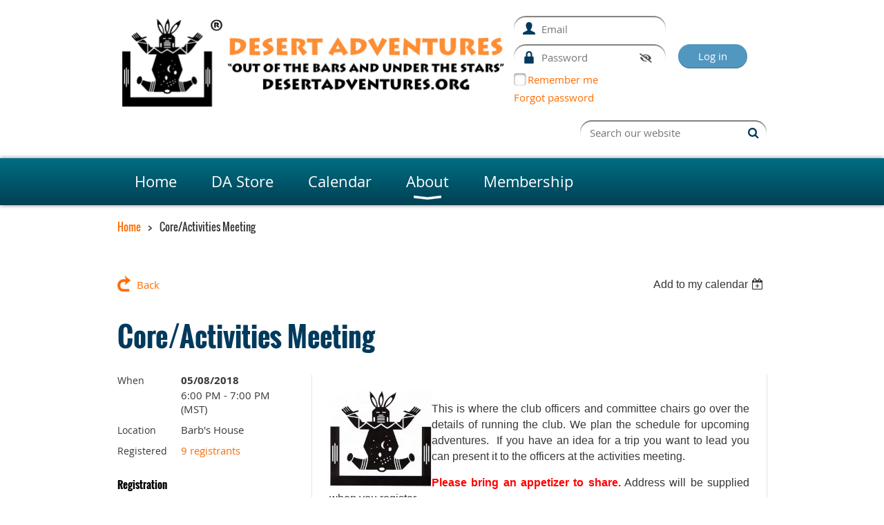

--- FILE ---
content_type: text/html; charset=utf-8
request_url: https://desertadventures.org/event-2896716
body_size: 9509
content:
<!DOCTYPE html>
<!--[if lt IE 7 ]><html lang="en" class="no-js ie6 "><![endif]-->
<!--[if IE 7 ]><html lang="en" class="no-js ie7 "> <![endif]-->
<!--[if IE 8 ]><html lang="en" class="no-js ie8 "> <![endif]-->
<!--[if IE 9 ]><html lang="en" class="no-js ie9 "><![endif]-->
<!--[if (gt IE 9)|!(IE)]><!--><html lang="en" class="no-js "> <!--<![endif]-->
  <head id="Head1">
		<link rel="stylesheet" type="text/css" href="https://kit-pro.fontawesome.com/releases/latest/css/pro.min.css" />
<meta name="viewport" content="width=device-width, initial-scale=1.0">
<link href="https://sf.wildapricot.org/BuiltTheme/bookshelf_science_fiction.v3.0/current/ec2fe721/Styles/combined.css" rel="stylesheet" type="text/css" /><link href="https://desertadventures.org/resources/theme/customStyles.css?t=637950988699720000" rel="stylesheet" type="text/css" /><link href="https://live-sf.wildapricot.org/WebUI/built9.9.0-f42480d/scripts/public/react/index-84b33b4.css" rel="stylesheet" type="text/css" /><link href="https://live-sf.wildapricot.org/WebUI/built9.9.0-f42480d/css/shared/ui/shared-ui-compiled.css" rel="stylesheet" type="text/css" /><script type="text/javascript" language="javascript" id="idJavaScriptEnvironment">var bonaPage_BuildVer='9.9.0-f42480d';
var bonaPage_AdminBackendUrl = '/admin/';
var bonaPage_StatRes='https://live-sf.wildapricot.org/WebUI/';
var bonaPage_InternalPageType = { isUndefinedPage : false,isWebPage : false,isAdminPage : false,isDialogPage : false,isSystemPage : true,isErrorPage : false,isError404Page : false };
var bonaPage_PageView = { isAnonymousView : true,isMemberView : false,isAdminView : false };
var WidgetMode = 0;
var bonaPage_IsUserAnonymous = true;
var bonaPage_ThemeVer='ec2fe7210637950988699720000'; var bonaPage_ThemeId = 'bookshelf_science_fiction.v3.0'; var bonaPage_ThemeVersion = '3.0';
var bonaPage_id='18008'; version_id='';
if (bonaPage_InternalPageType && (bonaPage_InternalPageType.isSystemPage || bonaPage_InternalPageType.isWebPage) && window.self !== window.top) { var success = true; try { var tmp = top.location.href; if (!tmp) { top.location = self.location; } } catch (err) { try { if (self != top) { top.location = self.location; } } catch (err) { try { if (self != top) { top = self; } success = false; } catch (err) { success = false; } } success = false; } if (!success) { window.onload = function() { document.open('text/html', 'replace'); document.write('<ht'+'ml><he'+'ad></he'+'ad><bo'+'dy><h1>Wrong document context!</h1></bo'+'dy></ht'+'ml>'); document.close(); } } }
try { function waMetricsGlobalHandler(args) { if (WA.topWindow.waMetricsOuterGlobalHandler && typeof(WA.topWindow.waMetricsOuterGlobalHandler) === 'function') { WA.topWindow.waMetricsOuterGlobalHandler(args); }}} catch(err) {}
 try { if (parent && parent.BonaPage) parent.BonaPage.implementBonaPage(window); } catch (err) { }
try { document.write('<style type="text/css"> .WaHideIfJSEnabled, .HideIfJSEnabled { display: none; } </style>'); } catch(err) {}
var bonaPage_WebPackRootPath = 'https://live-sf.wildapricot.org/WebUI/built9.9.0-f42480d/scripts/public/react/';</script><script type="text/javascript" language="javascript" src="https://live-sf.wildapricot.org/WebUI/built9.9.0-f42480d/scripts/shared/bonapagetop/bonapagetop-compiled.js" id="idBonaPageTop"></script><script type="text/javascript" language="javascript" src="https://live-sf.wildapricot.org/WebUI/built9.9.0-f42480d/scripts/public/react/index-84b33b4.js" id="ReactPublicJs"></script><script type="text/javascript" language="javascript" src="https://live-sf.wildapricot.org/WebUI/built9.9.0-f42480d/scripts/shared/ui/shared-ui-compiled.js" id="idSharedJs"></script><script type="text/javascript" language="javascript" src="https://live-sf.wildapricot.org/WebUI/built9.9.0-f42480d/General.js" id=""></script><script type="text/javascript" language="javascript" src="https://sf.wildapricot.org/BuiltTheme/bookshelf_science_fiction.v3.0/current/ec2fe721/Scripts/combined.js" id=""></script><title>Desert Adventures, Inc - Core/Activities Meeting</title>
<meta name="Keywords" content="phoenix, arizona, social, club, group, hiking, camping, swimming, biking, desert, southwest, adventures"/><meta name="Description" content="Desert Adventures - Phoenix, Arizona based Desert Adventures is a social group designed primarily to provide camping, hiking and other indoor/outdoor activities for members and non-members. We have expanded our activities to include other recreational activities such as tubing, pool parties, plays, as well as trips to zoos, museums and botanical gardens." /><link rel="apple-touch-icon" sizes="180x180" href="/Resources/Pictures/Favicon/apple-touch-icon.png">
<link rel="icon" type="image/png" sizes="32x32" href="/Resources/Pictures/Favicon/favicon-32x32.png">
<link rel="icon" type="image/png" sizes="16x16" href="/Resources/Pictures/Favicon/favicon-16x16.png">
<link rel="manifest" href="/Resources/Pictures/Favicon/site.webmanifest">
<link rel="mask-icon" href="/Resources/Pictures/Favicon/safari-pinned-tab.svg" color="#000000">
<meta name="msapplication-TileColor" content="#da532c">
<meta name="theme-color" content="#ffffff"><meta name="apple-itunes-app" content="app-id=1220348450, app-argument="><link rel="search" type="application/opensearchdescription+xml" title="desertadventures.org" href="/opensearch.ashx" /></head>
  <body id="PAGEID_18008" class="publicContentView LayoutMain">
<div class="mLayout layoutMain state1" id="mLayout">

<script type="text/javascript">
/*
var layoutState = document.getElementById('mLayout');
var rsStateWidth1 = 960;
var rsStateWidth2 = 600;
var rsStateWidth3 = 320;

function SetStateLayout()
{
	var bodyWidth = BonaPage.getInnerWidth();

	layoutState.className = layoutState.className.replace(/\s?state\d+/g,"");

	if( bodyWidth >= rsStateWidth1 )
		layoutState.className += ' state1';
	if( bodyWidth >= rsStateWidth2 && bodyWidth < rsStateWidth1 )
		layoutState.className += ' state2';
	if( bodyWidth < rsStateWidth2 )
		layoutState.className += ' state3';

	// message
	if( !document.getElementById('textWidth') )
	{
		var firstEl = layoutState.getElementsByTagName('div')[0];
		var newDivElem = document.createElement('div');
		newDivElem.id = 'textWidth';
		layoutState.insertBefore(newDivElem, firstEl);
	}
	document.getElementById('textWidth').innerHTML = 'bodyWidth: ' + bodyWidth;
}


jq$(function(){

	SetStateLayout();

	if (window.addEventListener)
	{
		window.addEventListener('resize', function() { SetStateLayout(); }, false);
		window.addEventListener("orientationchange", function() { SetStateLayout(); }, false);
	}

});*/

</script> <!-- header zone -->
		<div class="zoneHeader1">
			<div class="container_12">
				<div class="s1_grid_12 s2_grid_12 s3_grid_12">
<div id="idHeaderContentHolder" data-componentId="Header" class="WaPlaceHolder WaPlaceHolderHeader" style=""><div style=""><div id="id_VLf2zCI" data-componentId="VLf2zCI" class="WaLayoutContainerFirst" style=""><table cellspacing="0" cellpadding="0" class="WaLayoutTable" style=""><tr data-componentId="VLf2zCI_row" class="WaLayoutRow"><td id="id_LMKIQBq" data-componentId="LMKIQBq" class="WaLayoutItem" style="width:60%;"><div id="id_md87Izy" class="WaLayoutPlaceHolder placeHolderContainer" data-componentId="md87Izy" style=""><div style=""><div id="id_2AzKytj" class="WaGadgetOnly WaGadgetContent  gadgetStyleNone" style="" data-componentId="2AzKytj" ><div class="gadgetStyleBody gadgetContentEditableArea" style="" data-editableArea="0" data-areaHeight="auto">
<img src="/resources/Pictures/Logos/banner-orange-name-567px.png" alt="" title="" border="0"></div>
</div></div></div></td><td style="" data-componentId="LMKIQBq_separator" class="WaLayoutSeparator"><div style="width: inherit;"></div></td><td id="id_GWyApag" data-componentId="GWyApag" class="WaLayoutItem" style="width:40%;"><div id="id_7Yxa6JB" class="WaLayoutPlaceHolder placeHolderContainer" data-componentId="7Yxa6JB" style=""><div style=""><div id="id_ZF8HKeo" class="WaGadgetFirst WaGadgetLoginForm  gadgetStyleNone" style="" data-componentId="ZF8HKeo" ><div class="gadgetStyleBody " style=""  data-areaHeight="auto">
<div class="loginContainerForm orientationHorizontal oAuthIsfalse">
  <form method="post" action="https://desertadventures.org/Sys/Login" id="id_ZF8HKeo_form" class="generalLoginBox"  data-disableInAdminMode="true">
<input type="hidden" name="ReturnUrl" id="id_ZF8HKeo_returnUrl" value="">
    <input type="hidden" name="CurrentUrl" id="id_ZF8HKeo_currentUrl" value="/event-2896716">
    <input type="hidden" name="browserData" id="id_ZF8HKeo_browserField">
    <div>
      <div class="loginUserName">
<div class="loginUserNameTextBox">
		<input name="email" type="text" maxlength="100" placeholder="Email"  id="id_ZF8HKeo_userName" tabindex="1" class="emailTextBoxControl"/>
	</div>
</div><div class="loginPassword">
    <div class="loginPasswordTextBox">
		<div class="password-wrapper">
			<input 
				name="password" 
				type="password" 
placeholder="Password" 
				maxlength="50" 
				id="id_ZF8HKeo_password" 
				tabindex="2" 
				class="passwordTextBoxControl" 
				autocomplete="off"
			/>
			<i class="fa fa-eye-slash toggle-password" toggle="#id_ZF8HKeo_password"></i>
		</div>
    </div>
</div>
<script>
  if (!window.__passwordToggleInitialized) {
    window.__passwordToggleInitialized = true;

    $(document).ready(function () {
      $('.toggle-password').each(function () {
        const $icon = $(this);
        const selector = $icon.attr('toggle');
        if (!selector) return;

        const $input = selector.startsWith('#') ? $(selector) : $('#' + selector);
        if (!$input.length) return;

        $icon.on('click', function () {
          try {
            const inputEl = $input[0];
            const currentType = inputEl.getAttribute('type');

            if (currentType === 'password') {
              inputEl.setAttribute('type', 'text');
              $icon.removeClass('fa-eye-slash').addClass('fa-eye');
            } else {
              inputEl.setAttribute('type', 'password');
              $icon.removeClass('fa-eye').addClass('fa-eye-slash');
            }
          } catch (err) {
            console.warn('Password toggle error:', err.message);
          }
        });
      });
    });
  }
</script>
	 
      	  
        <div style="display:inline-block; vertical-align:bottom">
             
    <input id="g-recaptcha-invisible_ZF8HKeo" name="g-recaptcha-invisible" value="recaptcha" type="hidden"/> 
    <div id="recapcha_placeholder_ZF8HKeo" style="display:none"></div>
    <span id="idReCaptchaValidator_ZF8HKeo" errorMessage="Please verify that you are not a robot" style="display:none" validatorType="method" ></span>
    <script>
        $("#idReCaptchaValidator_ZF8HKeo").on( "wavalidate", function(event, validationResult) {
            if (grecaptcha.getResponse(widgetId_ZF8HKeo).length == 0){
                grecaptcha.execute(widgetId_ZF8HKeo);	
                validationResult.shouldStopValidation = true;
                return;
            }

            validationResult.result = true;
        });
  
            var widgetId_ZF8HKeo;

            var onloadCallback_ZF8HKeo = function() {
                // Renders the HTML element with id 'recapcha_placeholder_ZF8HKeo' as a reCAPTCHA widget.
                // The id of the reCAPTCHA widget is assigned to 'widgetId_ZF8HKeo'.
                widgetId_ZF8HKeo = grecaptcha.render('recapcha_placeholder_ZF8HKeo', {
                'sitekey' : '6LfmM_UhAAAAAJSHT-BwkAlQgN0mMViOmaK7oEIV',
                'size': 'invisible',
                'callback': function(){
                    document.getElementById('g-recaptcha-invisible_ZF8HKeo').form.submit();
                },
                'theme' : 'light'
            });
        };
    </script>
	
    <script src="https://www.google.com/recaptcha/api.js?onload=onloadCallback_ZF8HKeo&render=explicit" async defer></script>

  
        </div>
      <div class="loginAction">
	<input type="submit" onclick="if (!WA.isWidgetMode && !browserInfo.clientCookiesEnabled()) {alert('Warning: browser cookies disabled. Please enable them to use this website.'); return false;}"  name="ctl03$ctl02$loginViewControl$loginControl$Login" value="Log in" id="id_ZF8HKeo_loginAction"  tabindex="4" class="loginButton loginButtonControl"/>	
</div></div>
    <div>
      <div class="loginActionRememberMe"><input id="id_ZF8HKeo_rememberMe" type="checkbox" name="rememberMe" tabindex="3" class="rememberMeCheckboxControl"/><label for="id_ZF8HKeo_rememberMe">Remember me</label></div><div class="loginPasswordForgot">
		<a rel="nofollow" href="https://desertadventures.org/Sys/ResetPasswordRequest">Forgot password</a>
	</div>
</div>     
  </form></div>
<script>
  jq$().ready(function() {
    var browserField = document.getElementById('id_ZF8HKeo' + '_browserField');

    if (browserField) {
      browserField.value = browserInfo.getBrowserCapabilitiesData();
    }

    jq$('#id_ZF8HKeo' + '_form').FormValidate();
    jq$('.WaGadgetLoginForm form').attr('data-disableInAdminMode', 'false');
  });
</script>
</div>
</div><div id="id_kyiqHKL" class="WaGadgetLast WaGadgetSiteSearch  gadgetStyleNone" style="" data-componentId="kyiqHKL" ><div class="gadgetStyleBody " style=""  data-areaHeight="auto">
<div class="searchBoxOuter alignRight">
	<div class="searchBox">
<form method="post" action="https://desertadventures.org/Sys/Search" id="id_kyiqHKL_form" class="generalSearchBox"  data-disableInAdminMode="true">
<span class="searchBoxFieldContainer"><input class="searchBoxField" type="text" name="searchString" id="idid_kyiqHKL_searchBox" value="" maxlength="300" autocomplete="off"  placeholder="Search our website"></span>
<div class="autoSuggestionBox" id="idid_kyiqHKL_resultDiv"></div>
</form></div>
	</div>
	<script type="text/javascript">
		(function(){

			function init()
			{
				var model = {};
				model.gadgetId = 'idid_kyiqHKL';
				model.searchBoxId = 'idid_kyiqHKL_searchBox';
				model.resultDivId = 'idid_kyiqHKL_resultDiv';
				model.selectedTypes = '7';
				model.searchTemplate = 'https://desertadventures.org/Sys/Search?q={0}&types={1}&page={2}';
				model.searchActionUrl = '/Sys/Search/DoSearch';
				model.GoToSearchPageTextTemplate = 'Search for &#39;{0}&#39;';
				model.autoSuggest = true;
				var WASiteSearch = new WASiteSearchGadget(model);
			}

			jq$(document).ready(init);
		}) ();
	</script>
</div>
</div></div></div></td></tr></table> </div><div id="id_yOhi7Wr" class="WaGadget WaGadgetMenuHorizontal  menuStyle001" style="margin-bottom:20px;" data-componentId="yOhi7Wr" ><div class="menuBackground"></div>
<div class="menuInner">
	<ul class="firstLevel">
<li class=" ">
	<div class="item">
		<a href="https://desertadventures.org/" title="Home"><span>Home</span></a>
</div>
</li>
	
<li class=" ">
	<div class="item">
		<a href="https://desertadventures.org/Store" title="DA Store"><span>DA Store</span></a>
</div>
</li>
	
<li class=" ">
	<div class="item">
		<a href="https://desertadventures.org/calendar" title="Calendar"><span>Calendar</span></a>
</div>
</li>
	
<li class=" dir">
	<div class="item">
		<a href="https://desertadventures.org/contact" title="About"><span>About</span></a>
<ul class="secondLevel">
<li class=" dir">
	<div class="item">
		<a href="https://desertadventures.org/activities" title="Activities"><span>Activities</span></a>
<ul class="secondLevel">
<li class=" ">
	<div class="item">
		<a href="https://desertadventures.org/camping" title="Camping Tips"><span>Camping Tips</span></a>
</div>
</li>
	
<li class=" ">
	<div class="item">
		<a href="https://desertadventures.org/hikes" title="Hiking Tips"><span>Hiking Tips</span></a>
</div>
</li>
	
</ul>
</div>
</li>
	
<li class=" ">
	<div class="item">
		<a href="https://desertadventures.org/officers" title="Club Officers and Committee Chairs"><span>Club Officers and Committee Chairs</span></a>
</div>
</li>
	
<li class=" ">
	<div class="item">
		<a href="https://desertadventures.org/User-guide" title="Guide to Website, Apps, &amp; Emails"><span>Guide to Website, Apps, &amp; Emails</span></a>
</div>
</li>
	
<li class=" dir">
	<div class="item">
		<a href="https://desertadventures.org/history" title="History"><span>History</span></a>
<ul class="secondLevel">
<li class=" ">
	<div class="item">
		<a href="https://desertadventures.org/logo" title="Logo History"><span>Logo History</span></a>
</div>
</li>
	
</ul>
</div>
</li>
	
<li class=" ">
	<div class="item">
		<a href="https://desertadventures.org/Bylaws" title="Bylaws"><span>Bylaws</span></a>
</div>
</li>
	
<li class=" ">
	<div class="item">
		<a href="https://desertadventures.org/donations" title="Donations"><span>Donations</span></a>
</div>
</li>
	
<li class=" ">
	<div class="item">
		<a href="https://desertadventures.org/forms" title="Forms"><span>Forms</span></a>
</div>
</li>
	
<li class=" ">
	<div class="item">
		<a href="https://desertadventures.org/links" title="Links"><span>Links</span></a>
</div>
</li>
	
<li class=" ">
	<div class="item">
		<a href="https://desertadventures.org/subscriptions" title="Subscriptions"><span>Subscriptions</span></a>
</div>
</li>
	
<li class=" dir">
	<div class="item">
		<a href="https://desertadventures.org/terms" title="Waiver &amp; Terms"><span>Waiver &amp; Terms</span></a>
<ul class="secondLevel">
<li class=" ">
	<div class="item">
		<a href="https://desertadventures.org/text-messaging-policy" title="Text Messaging Policy"><span>Text Messaging Policy</span></a>
</div>
</li>
	
</ul>
</div>
</li>
	
</ul>
</div>
</li>
	
<li class=" ">
	<div class="item">
		<a href="https://desertadventures.org/membership" title="Membership"><span>Membership</span></a>
</div>
</li>
	
</ul>
</div>

<script type="text/javascript">
	jq$(function()
	{
		var gadgetHorMenu = jq$('#id_yOhi7Wr'),
			gadgetHorMenuContainer = gadgetHorMenu.find('.menuInner'),
			firstLevelMenu = gadgetHorMenu.find('ul.firstLevel'),
			holderInitialMenu = firstLevelMenu.children(),
			outsideItems = null,
			phantomElement = '<li class="phantom"><div class="item"><a href="#"><span>&#x2261;</span></a><ul class="secondLevel"></ul></div></li>',
			placeHolder = gadgetHorMenu.parents('.WaLayoutPlaceHolder'),
			placeHolderId = placeHolder && placeHolder.attr('data-componentId'),
			mobileState = false,
			rsStateWidth2 = 617,
			isTouchSupported = !!(('ontouchstart' in window) || (window.DocumentTouch && document instanceof DocumentTouch) || (navigator.msPointerEnabled && navigator.msMaxTouchPoints));


		function resizeMenu()
		{
			var i,
				len,
				fitMenuWidth = 0,
				menuItemPhantomWidth = 80;

			// background track
			gadgetHorMenu.find('.menuBackground').css(
			{
				'width': jq$('body').width(),
				'left': ( ( jq$('body').width() - gadgetHorMenu.width() ) * -0.5 )
			});

			firstLevelMenu.html( holderInitialMenu).removeClass('adapted').css({ width: 'auto' }); // restore initial menu

			if( !gadgetHorMenuContainer.find('.menuButton').size() )
			{
				gadgetHorMenuContainer.prepend('<div class="menuButton"></div>');

				gadgetHorMenuContainer.find('.menuButton').on("click",function()
				{
					gadgetHorMenuContainer.find('ul.firstLevel').toggle();
					return false;
				});

				jq$('body').on("click",function()
				{
					if( mobileState )
						gadgetHorMenuContainer.find('ul.firstLevel').hide();
				});
			}

			// for state 3
			if( jq$(window).width() < rsStateWidth2 && mobileState == false )
			{
				gadgetHorMenuContainer.find('ul.firstLevel').attr('style','');
				mobileState = true;

				return false;
			}

			if( jq$(window).width() >= rsStateWidth2 )
			{
				gadgetHorMenuContainer.find('ul.firstLevel').attr('style','');
				mobileState = false;
			}


			if( firstLevelMenu.width() > gadgetHorMenuContainer.width() ) // if menu oversize
			{
				menuItemPhantomWidth = firstLevelMenu.addClass('adapted').append( phantomElement).children('.phantom').width();

				for( i = 0, len = holderInitialMenu.size(); i <= len; i++ )
				{
					fitMenuWidth += jq$( holderInitialMenu.get(i) ).width();

					if( fitMenuWidth + menuItemPhantomWidth > gadgetHorMenuContainer.width() )
					{
						outsideItems = firstLevelMenu.children(':gt('+(i-1)+'):not(.phantom)').remove();
						firstLevelMenu.find('.phantom > .item > ul').append( outsideItems);
						break;
					}
				}
				gadgetHorMenu.find('.phantom > .item > a').click(function(){ return false; });
			}

			disableFirstTouch();

			firstLevelMenu.css( 'width', '' ); // restore initial menu width
			firstLevelMenu.children().removeClass('last-child').eq(-1).addClass('last-child'); // add last-child mark
		}

		resizeMenu();

		jq$(window).resize(function()
		{
			resizeMenu();
		});

		function onLayoutColumnResized(sender, args)
		{
			args = args || {};

			if (placeHolderId && (placeHolderId == args.leftColPlaceHolderId || placeHolderId == args.rightColPlaceHolderId))
			{
				resizeMenu();
			}
		}

		BonaPage.addPageStateHandler(BonaPage.PAGE_PARSED, function() { WA.Gadgets.LayoutColumnResized.addHandler(onLayoutColumnResized); });
		BonaPage.addPageStateHandler(BonaPage.PAGE_UNLOADED, function() { WA.Gadgets.LayoutColumnResized.removeHandler(onLayoutColumnResized); });

        function disableFirstTouch()
        {
         if (!isTouchSupported) return;

          jq$('#id_yOhi7Wr').find('.menuInner li.dir > .item > a').on( 'click', function(event)
          {
            if( !this.touchCounter )
              this.touchCounter = 0;

            if( this.touchCounter >= 1 )
            {
              this.touchCounter = 0;
              return true;
            }
            this.touchCounter++;

            if (!mobileState)
            {
              WA.stopEventDefault(event);
            }
          });

          jq$('#id_yOhi7Wr').find('.menuInner li.dir > .item > a').on( 'mouseout', function(event)
          {
            if( !this.touchCounter )
              this.touchCounter = 0;
            this.touchCounter = 0;
          });
        }

        disableFirstTouch();
	});
</script></div><div id="id_GsQDnbD" class="WaGadgetLast WaGadgetBreadcrumbs  gadgetStyleNone" style="" data-componentId="GsQDnbD" ><div class="gadgetStyleBody " style=""  data-areaHeight="auto">
<ul>
<li><a href="https://desertadventures.org/">Home</a></li>
<li class="last">Core/Activities Meeting</li>
</ul>
</div>
</div></div>
</div></div>
			</div>
		</div>
		<div class="zoneHeader2">
			<div class="container_12">
				<div class="s1_grid_12 s2_grid_12 s3_grid_12">
</div>
			</div>
		</div>
		<div class="zoneHeader3">
			<div class="container_12">
				<div class="s1_grid_12 s2_grid_12 s3_grid_12">
</div>
			</div>
		</div>
		<div class="zoneHeader4">
			<div class="container_12">
				<div class="s1_grid_12 s2_grid_12 s3_grid_12">
</div>
			</div>
		</div>
		<!-- /header zone -->

<!-- content zone -->
	<div class="zoneContent">
		<div class="container_12">
			<div class="s1_grid_12 s2_grid_12 s3_grid_12">
<div id="idPrimaryContentBlock1Content" data-componentId="Content" class="WaPlaceHolder WaPlaceHolderContent" style=""><div style=""><div id="id_HdIIETy" class="WaGadgetOnly WaGadgetEvents  gadgetStyleNone WaGadgetEventsStateDetails" style="" data-componentId="HdIIETy" >



<form method="post" action="" id="form">
<div class="aspNetHidden">
<input type="hidden" name="__VIEWSTATE" id="__VIEWSTATE" value="q8jVvig4fjOuqOqLY+2t1gYF80OqaM2oPp7Lse/AtJtJBtsBNGedRWaHpqfikfMiPVp8U0Kj12I0ILdJURzAXxt6H0lUuWNwBvQodwwEOu7Y/MoS+XTK40Dg5gRAGZo3S+A5u9G5a5JPZBXV26lKZE9Ix/Ns4aOcPIpKEP0xrAQPiV98wjvVK24dj90M4wZ5FY8ddBbXejAWvnUVPu4QJ8IjXHJzr0MAR20eNwNz2LWjl899XxF4/6rEWZxu8dgVOPRUgjvTTrQY69Ojj8z3ao8u4H3Wviccr0tLAYUUF0LDn/z0" />
</div>

    
    <input type="hidden" name="FunctionalBlock1$contentModeHidden" id="FunctionalBlock1_contentModeHidden" value="1" />



       
  <div id="idEventsTitleMainContainer" class="pageTitleOuterContainer">
    <div id="idEventBackContainer" class="pageBackContainer">
      <a id="FunctionalBlock1_ctl00_eventPageViewBase_ctl00_ctl00_back" class="eventBackLink" href="javascript: history.back();">Back</a>
    </div>
      
    <div id="idEventViewSwitcher" class="pageViewSwitcherOuterContainer">
      
<div class="cornersContainer"><div class="topCorners"><div class="c1"></div><div class="c2"></div><div class="c3"></div><div class="c4"></div><div class="c5"></div></div></div>
  <div class="pageViewSwitcherContainer"><div class="d1"><div class="d2"><div class="d3"><div class="d4"><div class="d5"><div class="d6"><div class="d7"><div class="d8"><div class="d9"><div class="inner">
    <div id="init-add-event-to-calendar-dropdown-2896716" class="semantic-ui" style="color: inherit; background: transparent;"></div>
    <script>
      function initAddEventToCalendarDropDown2896716()
      {
        if (typeof window.initAddEventToCalendarDropDown !== 'function') { return; }
      
        const domNodeId = 'init-add-event-to-calendar-dropdown-2896716';
        const event = {
          id: '2896716',
          title: 'Core/Activities Meeting',
          description: '  This is where the club officers and committee chairs go over the details of running the club. We plan the schedule for upcoming adventures.  If you have an idea for a trip you want to lead you can present it to the officers at the activities meeting.    Please bring an appetizer to share. Address will be supplied when you register.  '.replace(/\r+/g, ''),
          location: 'Barb&amp;#39;s House',
          url: window.location.href,
          allDay: 'True' === 'False',
          start: '2018-05-09T01:00:00Z', 
          end: '2018-05-09T02:00:00Z',
          sessions: [{"title":"Core/Activities Meeting","start":"2018-05-09T01:00:00Z","end":"2018-05-09T02:00:00Z","allDay":false}]
        };
      
        window.initAddEventToCalendarDropDown(event, domNodeId);
      }    
    
      window.BonaPage.addPageStateHandler(window.BonaPage.PAGE_PARSED, initAddEventToCalendarDropDown2896716);

    </script>
  </div></div></div></div></div></div></div></div></div></div></div>
<div class="cornersContainer"><div class="bottomCorners"><div class="c5"></div><div class="c4"></div><div class="c3"></div><div class="c2"></div><div class="c1"></div></div></div>

    </div>
    <div class="pageTitleContainer eventsTitleContainer">
      <h1 class="pageTitle SystemPageTitle">
        Core/Activities Meeting
      </h1>
    </div>
  </div>
      

      


<div class="boxOuterContainer boxBaseView"><div class="cornersContainer"><div class="topCorners"><div class="c1"></div><div class="c2"></div><div class="c3"></div><div class="c4"></div><div class="c5"></div><!--[if gt IE 6]><!--><div class="r1"><div class="r2"><div class="r3"><div class="r4"><div class="r5"></div></div></div></div></div><!--<![endif]--></div></div><div  class="boxContainer"><div class="d1"><div class="d2"><div class="d3"><div class="d4"><div class="d5"><div class="d6"><div class="d7"><div class="d8"><div class="d9"><div class="inner">
      
    <div class="boxBodyOuterContainer"><div class="cornersContainer"><div class="topCorners"><div class="c1"></div><div class="c2"></div><div class="c3"></div><div class="c4"></div><div class="c5"></div><!--[if gt IE 6]><!--><div class="r1"><div class="r2"><div class="r3"><div class="r4"><div class="r5"></div></div></div></div></div><!--<![endif]--></div></div><div  class="boxBodyContainer"><div class="d1"><div class="d2"><div class="d3"><div class="d4"><div class="d5"><div class="d6"><div class="d7"><div class="d8"><div class="d9"><div class="inner">
          
        <div class="boxBodyInfoOuterContainer boxBodyInfoViewFill"><div class="cornersContainer"><div class="topCorners"><div class="c1"></div><div class="c2"></div><div class="c3"></div><div class="c4"></div><div class="c5"></div><!--[if gt IE 6]><!--><div class="r1"><div class="r2"><div class="r3"><div class="r4"><div class="r5"></div></div></div></div></div><!--<![endif]--></div></div><div  class="boxBodyInfoContainer"><div class="d1"><div class="d2"><div class="d3"><div class="d4"><div class="d5"><div class="d6"><div class="d7"><div class="d8"><div class="d9"><div class="inner">
              
            

<div class="boxInfoContainer">
  <ul class="boxInfo">
    <li class="eventInfoStartDate">
      <label class="eventInfoBoxLabel">When</label>
      <div class="eventInfoBoxValue"><strong>05/08/2018</strong></div>
    </li>
    <li id="FunctionalBlock1_ctl00_eventPageViewBase_ctl00_ctl00_eventInfoBox_startTimeLi" class="eventInfoStartTime">
      <label class="eventInfoBoxLabel">&nbsp;</label>
      <div class="eventInfoBoxValue"><span><div id="FunctionalBlock1_ctl00_eventPageViewBase_ctl00_ctl00_eventInfoBox_startTimeLocalizePanel" client-tz-item="America/Phoenix" client-tz-formatted=" (MST)">
	6:00 PM - 7:00 PM
</div></span></div>
    </li>
    
    
    
    
    <li id="FunctionalBlock1_ctl00_eventPageViewBase_ctl00_ctl00_eventInfoBox_locationLi" class="eventInfoLocation">
      <label class="eventInfoBoxLabel">Location</label>
      <div class="eventInfoBoxValue"><span>Barb&#39;s House</span></div>
    </li>
    
    <li id="FunctionalBlock1_ctl00_eventPageViewBase_ctl00_ctl00_eventInfoBox_alreadyRegistered" class="eventInfoSpacesLeft">
        <label class="eventInfoBoxLabel">Registered</label>
        <div class="eventInfoBoxValue"><span><a id="FunctionalBlock1_ctl00_eventPageViewBase_ctl00_ctl00_eventInfoBox_alreadyRegisteredLink" class="eventInfoBoxRegisterLink" href="https://desertadventures.org/event-2896716/Attendees">9 registrants</a></span></div>
      </li>
  </ul>
</div>

            
<div class="registrationInfoContainer">
  
    <h4 id="idRegistrationInfo" class="infoTitle">Registration</h4>
    <div class="infoText"></div>
  
  
    <ul class="registrationInfo">
  
    <li id="FunctionalBlock1_ctl00_eventPageViewBase_ctl00_ctl00_eventRegistrationTypesView_registrationTypesRepeater_ctl01_regTypeLi">
      <label class="regTypeLiLabel">
        <strong>
          Core Group Meeting
        </strong>
        
        
      </label>
      <div class="regTypeLiValue">
        <span class="regTypeLiValueSpan">
          This is where the club officers and committee chairs go over the details of running the club. We plan the schedule for upcoming adventures.  If you have an idea for a trip you want to lead you can present it to the officers at the activities meeting.
        </span>
      </div>
    </li>
  
    </ul>  
  
</div>

              
            
              
            <div id="FunctionalBlock1_ctl00_eventPageViewBase_ctl00_ctl00_regTypeHr" class="regTypeHr" style="clear: both;"><hr /></div>

            
                
            
<div class="boxActionContainer">
  <div class="inner">
    
    
    
    
      <div class="infoRegistrationIsClosed">Registration is closed</div>
    
    
  </div>
</div>
              
          <div class="clearEndContainer"></div></div></div></div></div></div></div></div></div></div></div></div><div class="cornersContainer"><div class="bottomCorners"><!--[if gt IE 6]><!--><div class="r1"><div class="r2"><div class="r3"><div class="r4"><div class="r5"></div></div></div></div></div><!--<![endif]--><div class="c5"></div><div class="c4"></div><div class="c3"></div><div class="c2"></div><div class="c1"></div></div></div></div>

          <div class="boxBodyContentOuterContainer"><div class="cornersContainer"><div class="topCorners"><div class="c1"></div><div class="c2"></div><div class="c3"></div><div class="c4"></div><div class="c5"></div><!--[if gt IE 6]><!--><div class="r1"><div class="r2"><div class="r3"><div class="r4"><div class="r5"></div></div></div></div></div><!--<![endif]--></div></div><div  class="boxBodyContentContainer fixedHeight"><div class="d1"><div class="d2"><div class="d3"><div class="d4"><div class="d5"><div class="d6"><div class="d7"><div class="d8"><div class="d9"><div class="inner gadgetEventEditableArea">
                  <img src="/resources/Pictures/Father%20Sky%20300.jpg" alt="" title="" border="0" width="148" height="140" align="left">

<p align="justify" style="color: rgb(55, 55, 55);"><span style="font-family: Verdana; text-decoration: none;"><span style="font-family: verdana, arial, helvetica, sans-serif;"><font style="font-size: 16px;">This is where the club officers and committee chairs go over the details of running the club. We plan the schedule for upcoming adventures.&nbsp; If you have an idea for a trip you want to lead you can present it to the officers at the activities meeting.</font></span></span></p>

<p align="justify" style=""><span style="font-family: Verdana; text-decoration: none;"><span style="font-family: verdana, arial, helvetica, sans-serif;"><font style="font-size: 16px;"><strong><font color="#FF0000">Please bring an appetizer to share.</font></strong> Address will be supplied when you register.</font></span></span></p>
              <div class="clearEndContainer"></div></div></div></div></div></div></div></div></div></div></div></div><div class="cornersContainer"><div class="bottomCorners"><!--[if gt IE 6]><!--><div class="r1"><div class="r2"><div class="r3"><div class="r4"><div class="r5"></div></div></div></div></div><!--<![endif]--><div class="c5"></div><div class="c4"></div><div class="c3"></div><div class="c2"></div><div class="c1"></div></div></div></div>
        
      <div class="clearEndContainer"></div></div></div></div></div></div></div></div></div></div></div></div><div class="cornersContainer"><div class="bottomCorners"><!--[if gt IE 6]><!--><div class="r1"><div class="r2"><div class="r3"><div class="r4"><div class="r5"></div></div></div></div></div><!--<![endif]--><div class="c5"></div><div class="c4"></div><div class="c3"></div><div class="c2"></div><div class="c1"></div></div></div></div>
       
  <div class="clearEndContainer"></div></div></div></div></div></div></div></div></div></div></div></div><div class="cornersContainer"><div class="bottomCorners"><!--[if gt IE 6]><!--><div class="r1"><div class="r2"><div class="r3"><div class="r4"><div class="r5"></div></div></div></div></div><!--<![endif]--><div class="c5"></div><div class="c4"></div><div class="c3"></div><div class="c2"></div><div class="c1"></div></div></div></div>



<script>
    var isBatchWizardRegistration = false;
    if (isBatchWizardRegistration) 
    {
        var graphqlOuterEndpoint = '/sys/api/graphql';;
        var batchEventRegistrationWizard = window.createBatchEventRegistrationWizard(graphqlOuterEndpoint);
        
        batchEventRegistrationWizard.openWizard({
            eventId: 2896716
        });
    }
</script>

 

  
<div class="aspNetHidden">

	<input type="hidden" name="__VIEWSTATEGENERATOR" id="__VIEWSTATEGENERATOR" value="2AE9EEA8" />
</div></form></div></div>
</div></div>
		</div>
	</div>
	<!-- /content zone -->

<!-- footer zone -->
		<div class="zoneFooter1">
			<div class="container_12">
				<div class="s1_grid_12 s2_grid_12 s3_grid_12">
</div>
			</div>
		</div>
		<div class="zoneFooter2">
			<div class="container_12">
				<div class="s1_grid_12 s2_grid_12 s3_grid_12">
</div>
			</div>
		</div>
		<div class="zoneFooter3">
			<div class="container_12">
				<div class="s1_grid_12 s2_grid_12 s3_grid_12">
<div id="id_Footer2" data-componentId="Footer2" class="WaPlaceHolder WaPlaceHolderFooter2" style=""><div style=""><div id="id_XCGEsKX" class="WaGadgetOnly WaGadgetContent  gadgetStyleNone" style="" data-componentId="XCGEsKX" ><div class="gadgetStyleBody gadgetContentEditableArea" style="" data-editableArea="0" data-areaHeight="auto">
<address>
  Desert Adventures is a&nbsp;501(c)(7) non-profit organization. PO Box 2008, Phoenix AZ 85001 &#8226; &#8234;480-630-9202&#8236; &#8226; <a href="mailto:da411@desertadventures.org" target="_blank">da411@desertadventures.org</a>
</address></div>
</div></div>
</div></div>

<div class="s1_grid_12 s2_grid_12 s3_grid_12">
<div id="idFooterPoweredByContainer">
	<span id="idFooterPoweredByWA">
Powered by <a href="http://www.wildapricot.com" target="_blank">Wild Apricot</a> Membership Software</span>
</div>
</div>
</div>
		</div>
		<!-- /footer zone -->

</div></body>
</html>
<script type="text/javascript">if (window.BonaPage && BonaPage.setPageState) { BonaPage.setPageState(BonaPage.PAGE_PARSED); }</script>

--- FILE ---
content_type: text/html; charset=utf-8
request_url: https://www.google.com/recaptcha/api2/anchor?ar=1&k=6LfmM_UhAAAAAJSHT-BwkAlQgN0mMViOmaK7oEIV&co=aHR0cHM6Ly9kZXNlcnRhZHZlbnR1cmVzLm9yZzo0NDM.&hl=en&v=TkacYOdEJbdB_JjX802TMer9&theme=light&size=invisible&anchor-ms=20000&execute-ms=15000&cb=1ui6spnbg0w1
body_size: 45935
content:
<!DOCTYPE HTML><html dir="ltr" lang="en"><head><meta http-equiv="Content-Type" content="text/html; charset=UTF-8">
<meta http-equiv="X-UA-Compatible" content="IE=edge">
<title>reCAPTCHA</title>
<style type="text/css">
/* cyrillic-ext */
@font-face {
  font-family: 'Roboto';
  font-style: normal;
  font-weight: 400;
  src: url(//fonts.gstatic.com/s/roboto/v18/KFOmCnqEu92Fr1Mu72xKKTU1Kvnz.woff2) format('woff2');
  unicode-range: U+0460-052F, U+1C80-1C8A, U+20B4, U+2DE0-2DFF, U+A640-A69F, U+FE2E-FE2F;
}
/* cyrillic */
@font-face {
  font-family: 'Roboto';
  font-style: normal;
  font-weight: 400;
  src: url(//fonts.gstatic.com/s/roboto/v18/KFOmCnqEu92Fr1Mu5mxKKTU1Kvnz.woff2) format('woff2');
  unicode-range: U+0301, U+0400-045F, U+0490-0491, U+04B0-04B1, U+2116;
}
/* greek-ext */
@font-face {
  font-family: 'Roboto';
  font-style: normal;
  font-weight: 400;
  src: url(//fonts.gstatic.com/s/roboto/v18/KFOmCnqEu92Fr1Mu7mxKKTU1Kvnz.woff2) format('woff2');
  unicode-range: U+1F00-1FFF;
}
/* greek */
@font-face {
  font-family: 'Roboto';
  font-style: normal;
  font-weight: 400;
  src: url(//fonts.gstatic.com/s/roboto/v18/KFOmCnqEu92Fr1Mu4WxKKTU1Kvnz.woff2) format('woff2');
  unicode-range: U+0370-0377, U+037A-037F, U+0384-038A, U+038C, U+038E-03A1, U+03A3-03FF;
}
/* vietnamese */
@font-face {
  font-family: 'Roboto';
  font-style: normal;
  font-weight: 400;
  src: url(//fonts.gstatic.com/s/roboto/v18/KFOmCnqEu92Fr1Mu7WxKKTU1Kvnz.woff2) format('woff2');
  unicode-range: U+0102-0103, U+0110-0111, U+0128-0129, U+0168-0169, U+01A0-01A1, U+01AF-01B0, U+0300-0301, U+0303-0304, U+0308-0309, U+0323, U+0329, U+1EA0-1EF9, U+20AB;
}
/* latin-ext */
@font-face {
  font-family: 'Roboto';
  font-style: normal;
  font-weight: 400;
  src: url(//fonts.gstatic.com/s/roboto/v18/KFOmCnqEu92Fr1Mu7GxKKTU1Kvnz.woff2) format('woff2');
  unicode-range: U+0100-02BA, U+02BD-02C5, U+02C7-02CC, U+02CE-02D7, U+02DD-02FF, U+0304, U+0308, U+0329, U+1D00-1DBF, U+1E00-1E9F, U+1EF2-1EFF, U+2020, U+20A0-20AB, U+20AD-20C0, U+2113, U+2C60-2C7F, U+A720-A7FF;
}
/* latin */
@font-face {
  font-family: 'Roboto';
  font-style: normal;
  font-weight: 400;
  src: url(//fonts.gstatic.com/s/roboto/v18/KFOmCnqEu92Fr1Mu4mxKKTU1Kg.woff2) format('woff2');
  unicode-range: U+0000-00FF, U+0131, U+0152-0153, U+02BB-02BC, U+02C6, U+02DA, U+02DC, U+0304, U+0308, U+0329, U+2000-206F, U+20AC, U+2122, U+2191, U+2193, U+2212, U+2215, U+FEFF, U+FFFD;
}
/* cyrillic-ext */
@font-face {
  font-family: 'Roboto';
  font-style: normal;
  font-weight: 500;
  src: url(//fonts.gstatic.com/s/roboto/v18/KFOlCnqEu92Fr1MmEU9fCRc4AMP6lbBP.woff2) format('woff2');
  unicode-range: U+0460-052F, U+1C80-1C8A, U+20B4, U+2DE0-2DFF, U+A640-A69F, U+FE2E-FE2F;
}
/* cyrillic */
@font-face {
  font-family: 'Roboto';
  font-style: normal;
  font-weight: 500;
  src: url(//fonts.gstatic.com/s/roboto/v18/KFOlCnqEu92Fr1MmEU9fABc4AMP6lbBP.woff2) format('woff2');
  unicode-range: U+0301, U+0400-045F, U+0490-0491, U+04B0-04B1, U+2116;
}
/* greek-ext */
@font-face {
  font-family: 'Roboto';
  font-style: normal;
  font-weight: 500;
  src: url(//fonts.gstatic.com/s/roboto/v18/KFOlCnqEu92Fr1MmEU9fCBc4AMP6lbBP.woff2) format('woff2');
  unicode-range: U+1F00-1FFF;
}
/* greek */
@font-face {
  font-family: 'Roboto';
  font-style: normal;
  font-weight: 500;
  src: url(//fonts.gstatic.com/s/roboto/v18/KFOlCnqEu92Fr1MmEU9fBxc4AMP6lbBP.woff2) format('woff2');
  unicode-range: U+0370-0377, U+037A-037F, U+0384-038A, U+038C, U+038E-03A1, U+03A3-03FF;
}
/* vietnamese */
@font-face {
  font-family: 'Roboto';
  font-style: normal;
  font-weight: 500;
  src: url(//fonts.gstatic.com/s/roboto/v18/KFOlCnqEu92Fr1MmEU9fCxc4AMP6lbBP.woff2) format('woff2');
  unicode-range: U+0102-0103, U+0110-0111, U+0128-0129, U+0168-0169, U+01A0-01A1, U+01AF-01B0, U+0300-0301, U+0303-0304, U+0308-0309, U+0323, U+0329, U+1EA0-1EF9, U+20AB;
}
/* latin-ext */
@font-face {
  font-family: 'Roboto';
  font-style: normal;
  font-weight: 500;
  src: url(//fonts.gstatic.com/s/roboto/v18/KFOlCnqEu92Fr1MmEU9fChc4AMP6lbBP.woff2) format('woff2');
  unicode-range: U+0100-02BA, U+02BD-02C5, U+02C7-02CC, U+02CE-02D7, U+02DD-02FF, U+0304, U+0308, U+0329, U+1D00-1DBF, U+1E00-1E9F, U+1EF2-1EFF, U+2020, U+20A0-20AB, U+20AD-20C0, U+2113, U+2C60-2C7F, U+A720-A7FF;
}
/* latin */
@font-face {
  font-family: 'Roboto';
  font-style: normal;
  font-weight: 500;
  src: url(//fonts.gstatic.com/s/roboto/v18/KFOlCnqEu92Fr1MmEU9fBBc4AMP6lQ.woff2) format('woff2');
  unicode-range: U+0000-00FF, U+0131, U+0152-0153, U+02BB-02BC, U+02C6, U+02DA, U+02DC, U+0304, U+0308, U+0329, U+2000-206F, U+20AC, U+2122, U+2191, U+2193, U+2212, U+2215, U+FEFF, U+FFFD;
}
/* cyrillic-ext */
@font-face {
  font-family: 'Roboto';
  font-style: normal;
  font-weight: 900;
  src: url(//fonts.gstatic.com/s/roboto/v18/KFOlCnqEu92Fr1MmYUtfCRc4AMP6lbBP.woff2) format('woff2');
  unicode-range: U+0460-052F, U+1C80-1C8A, U+20B4, U+2DE0-2DFF, U+A640-A69F, U+FE2E-FE2F;
}
/* cyrillic */
@font-face {
  font-family: 'Roboto';
  font-style: normal;
  font-weight: 900;
  src: url(//fonts.gstatic.com/s/roboto/v18/KFOlCnqEu92Fr1MmYUtfABc4AMP6lbBP.woff2) format('woff2');
  unicode-range: U+0301, U+0400-045F, U+0490-0491, U+04B0-04B1, U+2116;
}
/* greek-ext */
@font-face {
  font-family: 'Roboto';
  font-style: normal;
  font-weight: 900;
  src: url(//fonts.gstatic.com/s/roboto/v18/KFOlCnqEu92Fr1MmYUtfCBc4AMP6lbBP.woff2) format('woff2');
  unicode-range: U+1F00-1FFF;
}
/* greek */
@font-face {
  font-family: 'Roboto';
  font-style: normal;
  font-weight: 900;
  src: url(//fonts.gstatic.com/s/roboto/v18/KFOlCnqEu92Fr1MmYUtfBxc4AMP6lbBP.woff2) format('woff2');
  unicode-range: U+0370-0377, U+037A-037F, U+0384-038A, U+038C, U+038E-03A1, U+03A3-03FF;
}
/* vietnamese */
@font-face {
  font-family: 'Roboto';
  font-style: normal;
  font-weight: 900;
  src: url(//fonts.gstatic.com/s/roboto/v18/KFOlCnqEu92Fr1MmYUtfCxc4AMP6lbBP.woff2) format('woff2');
  unicode-range: U+0102-0103, U+0110-0111, U+0128-0129, U+0168-0169, U+01A0-01A1, U+01AF-01B0, U+0300-0301, U+0303-0304, U+0308-0309, U+0323, U+0329, U+1EA0-1EF9, U+20AB;
}
/* latin-ext */
@font-face {
  font-family: 'Roboto';
  font-style: normal;
  font-weight: 900;
  src: url(//fonts.gstatic.com/s/roboto/v18/KFOlCnqEu92Fr1MmYUtfChc4AMP6lbBP.woff2) format('woff2');
  unicode-range: U+0100-02BA, U+02BD-02C5, U+02C7-02CC, U+02CE-02D7, U+02DD-02FF, U+0304, U+0308, U+0329, U+1D00-1DBF, U+1E00-1E9F, U+1EF2-1EFF, U+2020, U+20A0-20AB, U+20AD-20C0, U+2113, U+2C60-2C7F, U+A720-A7FF;
}
/* latin */
@font-face {
  font-family: 'Roboto';
  font-style: normal;
  font-weight: 900;
  src: url(//fonts.gstatic.com/s/roboto/v18/KFOlCnqEu92Fr1MmYUtfBBc4AMP6lQ.woff2) format('woff2');
  unicode-range: U+0000-00FF, U+0131, U+0152-0153, U+02BB-02BC, U+02C6, U+02DA, U+02DC, U+0304, U+0308, U+0329, U+2000-206F, U+20AC, U+2122, U+2191, U+2193, U+2212, U+2215, U+FEFF, U+FFFD;
}

</style>
<link rel="stylesheet" type="text/css" href="https://www.gstatic.com/recaptcha/releases/TkacYOdEJbdB_JjX802TMer9/styles__ltr.css">
<script nonce="qTCCrdboEcfS1rMznqaESw" type="text/javascript">window['__recaptcha_api'] = 'https://www.google.com/recaptcha/api2/';</script>
<script type="text/javascript" src="https://www.gstatic.com/recaptcha/releases/TkacYOdEJbdB_JjX802TMer9/recaptcha__en.js" nonce="qTCCrdboEcfS1rMznqaESw">
      
    </script></head>
<body><div id="rc-anchor-alert" class="rc-anchor-alert"></div>
<input type="hidden" id="recaptcha-token" value="[base64]">
<script type="text/javascript" nonce="qTCCrdboEcfS1rMznqaESw">
      recaptcha.anchor.Main.init("[\x22ainput\x22,[\x22bgdata\x22,\x22\x22,\[base64]/[base64]/[base64]/[base64]/[base64]/[base64]/[base64]/[base64]/[base64]/[base64]/[base64]\x22,\[base64]\\u003d\x22,\x22aAHCtVRxw47Ct3ofwpUKw4bCoh/Dn8KhdTU9wrsFwp4qS8Osw6hFw5jDnsKsEB84cVoMezgeAw3DtMOLKXNSw5fDhcOlw4jDk8Oiw55fw7zCj8OLw7zDgMO9KUppw7dkPMOVw5/Dth7DvMO0w4gUwphpO8OnEcKWUG3DvcKHwpbDlFU7XB4iw40LeMKpw7LCrcOCZGdxw5hQLMOvSVvDr8K/wppxEMOfYEXDgsKsFcKEJGQzUcKGHAcHDzwZwpTDpcO9J8OLwp5WXhjCqkTCsMKnRSMkwp02OcOQNRXDlMKKSRRlw4jDgcKREXduO8KIwrZIOThWGcKwRnrCuVvDtQ5iVUrDmjksw4lJwr83DTYQVV7DpsOiwqVuaMO4KCZzNMKtX3JfwqwswrPDkGRiYHbDgD/DkcKdMsKOwrnCsHRjTcOcwoxhcMKdDRvDm2gcD2gWKmPChMObw5XDnMKEworDqsOyW8KEUkILw6TCk1NLwo8+f8KFe33Cv8Kmwo/Ci8Olw7TDrMOAIMKVH8O5w4rCsTfCrMKgw6VManZEwp7DjsOFWMOJNsK2NMKvwrg1El4UTipcQ2HDhhHDiHXCjcKbwr/CsFPDgsOYecKbZ8O9DjYbwropJE8LwoE4wq3Cg8ODwphtR2LDqcO5wpvCqH/Dt8Olwqt1eMOwwrtEGcOMVy/CuQVIwodlRmfDkj7CmSfCsMOtP8K/G27DrMOswqLDjkZQw5bCjcOWwpDCuMOnV8KTN0ldJcK1w7hoORzCpVXCqlzDrcOpAk0mwplsegFpUsKmwpXCvsO5e1DCnyYXWCwjKn/DlXAiLDbDiWzDqBpENl/Cu8OswpjDqsKIwqHCm3UYw5/Cn8KEwpcDN8OqV8KMw4oFw4RCw4vDtsOFwqtYH1NJQcKLWh4ow755wqNDfilfaw7Cuk/Cn8KXwrJSOC8fwqDCkMOYw4oLw4DCh8OMwqsgWsOGdGrDlgQMenLDiEDDvMO/wq0wwrhMKQ5BwofCnhVfR1lWYsORw4jDqTrDkMOAPsOrFRZ/aWDCiE3ChMOyw7DCuTPClcK/KsKUw6cmw6/DtMOIw7xiFcOnFcOow4DCrCVWJwfDjAPCmm/[base64]/wpFVV8OkwoDCkwwrwqtrCT5kwrHCimLDq8KXRMOjw57DszokaiPDmTZuUxHDiX1Hw5EdRcOAwqtEQsK9w4k+wpkGN8KCHMKlw5/DsMKlwoUNf17DpnPCvkcHXXAVw44gwrrDscOfw7IraMOMw73CmSvCuh3DlHHCjMKxwq5Ow6/CmsOnacOrMMK8wpgewopmGxTDqMOWwpHCq8KyP3jDucKWwpzDggw/wr8xw44kw7J/KS5Mw63DvcKjbSdIwphdXyVdNMOTc8OlwrRSQ1vDlcOUTCvCl04AAcOFOELCncOrK8KwVWNqHmbDtcKSX1Zrw5jCmi7CsMOJLTXDk8OYNzROw4xlwrEyw5gxw7B6a8O9KWTDucK/G8O5LHdgw4zDoz/[base64]/[base64]/ClBp+A8KGHMK2w4V5w5RQwqdMw5zDigAzwpNxbTIeD8OCXMOwwrvCtFYwUMOoKEl9AFx/[base64]/ChcKNwo7DgsKZdcOJwr1AwpHDjsOhwrxgw5TCg8KBUMKXw6Y+V8OGfihHw5HCs8KLwpoHOVDDj0bCogwZfQZMw5PCvcONwoPCvsKQBMKPwp/Dsmw2ZsKywrU5wqDCkMKQezPCisKswq3DmW88wrTCtxRewqkDC8Kfw6cbPMOJbcK+DMOSf8Ovw6fDo0TCg8OtbzM1HnXCrcOaasKwTSYdeUMHwohDw7VcTsOuwpwnMhtuGsOdecOVw6/DhifClMOPwpnCjBrDkxvDj8K9IsKpwq5jVMK8X8KcLTbDo8OXwpDDiUh3woPCk8KjcTzDlcK4wqnDmyvDhsKoaDAJwpAbHMOtw5I8w53Cp2XDtx1aJMOpwqosYMOxfUXCvW9sw6nCvcKgecKNwqnCkVfDs8O3PwzCtA/DisOTLcOqd8OhwpTDgcKpF8OkwrHDm8Kew43CmBDDtMOqD1doTUjCvk93wrx5wpUZw6HChVFsAsKOe8KpLcOwwoQrR8K0w6TCpcKpOxPDo8K0w7JCKsKBcHFNwpR9LMOcUUtDVV4Iw4QhXyFbRcOPasKxSMO/[base64]/DtsKfwrVIw5zDicKvwqJsCcO5wpZLw4LDgsOaf2fCuDLCjsOOwrBhVAnCncOsOAvDncO+TsKCR31GbMO8w5bDscK2BEDDl8OFwowlR1jDp8OaLDbCgsK8VQXDj8KewoB2wpnDp0/DkzBmw7QwJMOTwqNDw6lnLMOxdVsOc0Q1UcOCaEEfbMKyw74MUjnCgkHCvBNYehonw4HCuMKMZsKGw5JAHMKAwqsoKSDClVHCpkdewq0ww57CvBrDlcKNw4bChTLCvnrDrGkHEsKwUMK8wrJ/ECnDvsKpbsKNwp3CjQk9w47DhMKEIQV8woYLDMK0w4N9w4nDoynDpXHCnC7DqSVlw5dkCw/CpUjDv8K6w59kezPDpcKcSx1GwpXDlcKVw7vDkhtBY8KowoF9w5tMEcOmKcKER8KOwpA1HsOaJsKCTMO9w5HChsKAHg1TeWNDdyAnw6Qiwp/Ch8KoIcKLFhPDisK2PGQ2UMKCHcKJw7/DtcKqcDUhw5HCliLCmHbDpsOTw5vCqyF/wrZ/ESfDgD/[base64]/DnUzCosKnwoRkwq3Djk/Cu8KJZkoCw6HDpMK6b8OoBsO8w4HDnV3DpzMYcx/[base64]/[base64]/CjsOEwrFsw4U6w4LCmMOnw7tzaFjCkmbDu2sPQnvDvcK6GsKhE2pZw6TDnVQSWivCnMKAwp9FecORO1ddG18Tw69qwqDDuMO7w6nDpUMSw6LClcOkw7zCmAo3ShdPwpjDi099w7EnGcK2AMOkWzUqw4jCm8O6DSkyQi7Cn8Oyfx/CrsO8fxl4WyBxw5B/IAbCtsO0bsORwqpbw7nDtcKnS3TCnFp+dA1QA8Klw7vDoWXCscOJwp1nbUhywqdlBcOVQMO9wpFsXFZPdsK3wqkmPkR8ISrDph7Du8O0IMONw5tZw7FoV8O6w6seAcOwwq0jNDLDr8K/cMOSw6HDl8Oew6jCojnDrsOVw7dAGsODeMO7e0TCq3DChcOaEW3DicKaFcK/M2LClcOyCBcrw5PDusKdBsKEOF7ClifDl8KowrbDkkIdUVkNwptfwq8Fw4LCnX/CvsK1wrXDkUcHARYswp0iKhAkUDzCnsObGsKfFW8wMhbDkMKDE3nDocKhXB3Dr8OGJMKqwq9+wqRZSDPCpsORwo7CusOOwrrDucOGw5XDh8OWwqPCvMKVUcOUblPDrFbCrcKTXMK5wrZeTjkfSgnDmDVhcEXClGkrw7A4Y3RsLcKfw4PDr8O/wqjClljCuCHCmn9lH8KXYMKDw5phLD3DmXZhw7wpwrLDsyQzwrzCihjCjCAFdG/DtHjCiGVdwodxPsKAI8OQfkPDvsKNw4LClsKgwpzCksOLC8K/OcO7wq0kw47DnsKIw5VAw6LDgsK5VXDDrxcgwonDvCvCtEvCqMKlwqYswoTDrG3CiCdgLsKqw5nCtsOJACrDiMOawrc6w5DCjRvCqcOcacOvwojChsK5wocNOsOPOsO0w7rDvX7CjsOcwq/ChmTCgjUof8OOGsKJVcK/wos8wqPDunQrKMKxwprDuFN+SMOIwqTDocKDF8K7w53ChcKfw4FcOX18wqxUPsKNw5vCoRkswpnCjW7ClRDCpcKWwpw9NMKFw4QRdQpnw5vCt0dGXTY0AsKSAsO4SgbDlSnCkk14AB8lwqvCrUIocMKUA8OmNyLDj3wAAsOTw7d/VsOPwqIhQsK1wpTDlGEWUklKISYNAsK7w6vDucOmRcKyw41Aw7HCiRLCogVtw7vCq3zCtcK4wogawq/DiEXCl0x9wpcTw6rDsXQzwrENw4bCumTCmQJTHkBZeCZ5wobCnsOVKsKjbz0NOsOUwo/CjsKUw4jCvsOEwooKIyHDrzAGw51WGsOqwrfDumfDi8KXw7tfw6TCr8K2ZjTDpsKyw4HDojo+KFvDl8K9wqB0W2toccKPw5TCusOqBSEowrLCtcOFw4vCm8KswogXOcOqasOSw7kLwrbDiEJ/DwJMG8O5am/CrMOzVlJ8wr3CsMKHwo1jOVvDsS3DmsOKecODNh/[base64]/[base64]/CvkIpMlnDhF7DhsKNVBPDmsOiUCdFGsOVw5gqIkHChUDDomjClMKZLnrDs8KMw6M1UT4dOHDDgy7Cr8OMHzVmw5ZcGSnDvsOhw4J2w70BUsKCw7gtwpTCosOIw4omMkNheBXDmcKBABPCj8Kcw4TCpcKfw7VHLMOPUVp3WCDDpsOMwpt/KX3ClMKywqQEYVlCwo82GGrDow3CgmU0w6jDhm/CksK8G8K2w5MWwo8iWicjZSRiw43DliNXwqHCkhLClA1DaDLCgcOOaUTDkMOHGsOnwrg3wp3CmWVNw4UGw616w5PCr8O/W17CisK9w5/DvDPDlMO1w4zCk8KtGsOewqTCtxBtacOow6x4MF4jwrzCmiXDtyEqCmDCrkrCpGJ/bcOnSUFhwosRw6sOwqXCkRjDvDTCucO6bF1IYcORWBLDr2s9PVgrwp3DjsOELzFKXMK+TcKcw6Emw6XDpsObwqdKZXsEOWlxE8OoOsKYc8O+LEPDv1nDgnLCllF2PDE9wpdxAj7DiGEVIsKpwokUTsKGwpZUwpNIw53ClsO9wp7CjyLCjW/ChzIxw454wqDDhcOMw5/CuSUtw7nDs0LCmcKuw7Uzw4rCoFXDsTJsbkgiYlTCmsKzwr8OwqHDnDrCo8OywogUw6XDrMK/A8KVKMO/HRrCjjMsw6/CiMOAwo7DmcOtMcO2PxEWwpF+B2bDmMOtwr1Mw4DDn1HDnkrCj8KTXsOBw4Mnw7BLR1DChGrDqTAYXTLCt0PDuMKgSXDDmAVMwpfCncKQw7LCukdew7xhVkrCnQl+w4vDq8OrJMOzfwUPG1vCnC7CscOBwoPDh8Ovw4LDssOQw5BYw7PCmMKjbwYMw49/wp3CpC/DrcO6w5ltXcOWw64zK8Kvw4hVw4kDHgLDpcOXUMK3C8O/woPDpsKLwrh/[base64]/IRhENmN/[base64]/DnRbClMOYw4zCocKywoLDtMOZSkzDncKyeA0VOsKawpvDmTAycnQPWcKuPsKlYF3Cr2XCgMO9Vg/CucKrGMOWdcORwrxIQsOZWsOACR1PEsOowoBETW3DncO6fMO8OcODV3fDtcOew7XCv8O+DSTCtiVQwpUiw63Cm8Obw5hzwrsUw4LDicOUw6Yjwr4iw4haw7LCqMObwozDuT/CpcOBDQXDp1jCkhLDjg/CsMOuS8O8OcOWwpfDqMOaWD3ClsOKw4YiVjjCg8OWdMKpFsKAbsOUYBPCiy7DvVrCrw0jeU1AXSU4w7APwoDCnlPDo8OwcEMQExnDtcKMw6YcwoBQFgrChsOzwo7Dg8O9w73CmHbCuMOdw7YFwpvDjMKww6xCUDvDmMKobcKFG8KJUMKiD8KSRsKcVicBPj/[base64]/CUc2fGbCvcOtw4DDuMKXwo3CqDTDu1IMwrE+Z8Kkw7DDjjLCssK3RsK4Q3jDo8OPe2Nawq7DqsOraxPCmFUcwo/Dl0sIMWplO0E7w6dJcW1ew5HCoVd+eTPCnFLDs8Ouw7lOwrDCkMK0KsOywqBPwrvCkRAzwovDpk3Digljw4o7w7xXesO7TcKPfMOOwp5uw7HDuwVywqjCtAZJwrl0w4p9IsKNw4QNBcOcCsK0wqMedcOcMjHCrT3Cq8KGwpYVJMO/wp7Dp0fDpcKDVcOQOcKdwo4TEnl5wrxzwqzCg8OVwpAYw4AtOGUgdBbCisKNZ8Kbw6/Cv8K1wqJPwrUpV8KON0bDocKZw5nDtsKYwp4IN8KdeRLCkMK1wqnDinV/HMKoLCzCsEnCusOveDs+w51ZMsONworCiltGFlZBwoPCigfDs8KRw5bCpRvCn8OeejHCsidrw6lEwq/Ck3TDhcOgwo/[base64]/CssKMWcKOw5fDlQxJw79ba8KEwqzDnEEpwoMBwqbCnmjDhQ4vw6zCp0fDnygMMcKyEE7CpmgiPcOcIkgEHcKcNMKtSi/CoSLDi8OBaRxDw6t4wrgaBcKaw4TCqMKfYiXCl8OJw4wow7UTwqxTdzHCi8OWwo4YwpHDqQjCuxvCmMOxG8KAbydEfW9RwrvDpRlsw6HDlMKFwqzDkRZzNHHCkcOxKMKIwphkBlQPc8OnBMOjDHpDeGrCoMOxNEZWwrRqwok5BcOUw5rDm8OhN8OKwpkHYsOGw7/[base64]/Q8K6KsK5N8OcJX7Ciy/Ch0nCvsO2N0TCg8O7VQzDrMKkNMOQUMOFQcKnwq/[base64]/CtG9NJMO2MkzCnMKlG8O2w5glwo0xwqwhw6zDkCzCu8KXw6YLw6rCr8KXwpQJWSjDhS7Co8KewoJNwrPCmD7Cg8OVwqXCkxl2ecK6wrF/w400w7FTY0TDvUNJfR3ClsOCwr7Cq0VAw7saw5Byw7bCp8OXL8OKGXHDhsOcw4rDvcOJNsKeawvDqDhmY8O0JkpXwp7DtELCucKCw41RNAcaw6wkw67CmMO4woDDjsKJw5AKOcOCw61ewo/CrsOeL8Kkw6srVEzDhTzCt8Olwr7Djy0UwpRPc8OTwoPDpsKCd8Olw4Zcw6HCrwIpOgohXWkoHm/DpcKKwq5vXHTDkcODNCbCuGBTw7/[base64]/DnMOfwp/DmMK4TzIEw4NJKDBtKzzDuhZNVgdawqjCnEczbD1/ScOGwrjDrMKEw7vCuCUmPhjCosKqdcKwN8OPw7vCmBknwqYHUmTCnns+wqPDmygUw4LCjjvCicOoD8KEw7ojwoF0wp0Sw5Fkw5l0wqXClwA0JMO2WcK1LjfCnmzCrDkSVCMhwpY/w44yw4Faw6dOw6LDsMKRXcKbwoXCrB5wwrc1wonCvCAqwplqw5HCsMORPyXCnThpB8OGwqhJwosKw77CjG/[base64]/CmsOCaMORE1ouwrJCVxbCpMOFRyHCjsO7AsKiX2nCkMKyD0gFIMO7SDXCk8OafcOMwoTCoAgNwo/CnkV4FsOrGMK+Sh0Tw6/DjSxmwqo2MAZvKDwIS8OQTnUSw44/w4/CmQMUYSTCsxzCvMOgSmcnw4pXwohHKcOhBRJmw5PDt8Klw6Y+w7fDsmXDvcOTc0kwEWROw6RiecKRw5zDuD0Pw7DDvDomaB3DpcKiw7PCrsO/w5tNw6vDpHRawo7Dv8KfHcK9wrYNw4LCmizDv8OOaQ5HI8Kmwq0+c2sew64DDU0CC8ONBsOtwoDDvMOoCQo6PTYXHcKqw5tmwoQ/KCnCu0oxwoPDlU8Lw747w4TDhUQeZSbCpMOGw5FsCcOawqDDpWjDtsOxwo3DiMOdAsOpw6TCkUE3wrp9X8K3wrjDhsOCGDsowpjDg3XCs8OyBlfDsMOqwrLDhsOiwrbDmRLCnsKnwpnCmlIZRHoUbGNcEMKXZlISdxVmdA/CvSvDoUV0w4/CmwE8G8OBw54Dw6LChBrDgRTDpMKiwqxuOEMxF8OdSRrCiMOzKSvDpsOxw71kwrEsPMOWw5p1XsO1YzN8Q8OOwpDDuCtDw5DCiw3Dhk3CmlvDucOJwqFRw5XCuzjDgCtrw6h/w57DisOsw7QILAzCi8KcLjstaEVmw6l3YX/Cv8OsdMK0KUF+wq5Mwr4xO8K2bcO/w5/[base64]/Ch8OKJsKQfsKKw5kOwqAITMKOwqw0GMKFwpcVwp7DmzvDsDkqQCjCvio6B8KHwpzDksOIdXzChnxEwpM7w50Xwp/[base64]/DmF0ywp7Dt3YoT1lLw5NlR8KuwrjCl1fDnUbDssOTw60MwqJGVcOBw4nDpiISw4xjOH0ywo1HSSAHVk1YwptxdMK4KcKGCn0yA8KlaD3DryXClgvCicKpwrfDtsKxw7pNwpQtT8KrUsOxLjEpwoVwwrZMLjDDv8OCL1RTwr3DiyPCkHnCjl/[base64]/wqsZU1JPw7HChMKXFsKQwpXDgMKbO8K+FQHDjcOQw4pMwofDj8K/wqDDssKzZMODFScSw5IPYcKdYcOKTRQIwoYMIgLDqBUTNVQFw6bCi8KjwppJwrTDiMOOYxvCtwDDvMKLFsKuw5/ChHXCqsK/EsOPE8OdR2olwrogWcKIEcORNsKow4nDnTDCpsK1w4kzP8OEP0bDoGwJwoE1bsOIMipnRsOQwpZeUVrChHfDm2DCshTCi2plwrsLw4LDpR7CiyFXwqxyw57Chx7Dv8OhUlzCgkjCsMOkwrrDsMKgLGXDlMO4w54jwp3DrsKWw5fDtQlROS4Ew7h/[base64]/DujIrwrbCsMO7bsOYHcKpwrPCq8KyHMOiwq9zw6nDqMKHaSUVwq/Cl0Nzw5hSE0BawqrDlibCvGzDj8O+VyfChsO+WEt3eQ8wwoknKDgwasOkRhZ+AQ04AjhfEcORGsOwCcKzEMK1wo82FsKUfcOsbljDosOfAC/CkjHDnsOgWsOtSTtTTsKiZjPCi8ObOsOXw7NdW8OJZ27Ct2UUZ8Kcwr/Ds1DCh8KtCDEhODbCgj9/w4keWcK8w6/[base64]/Cg8KowrfDisKbXMKMw7TCocOjw43ChMK1w4dbwqdHUSkYZsKzwpnDq8KoBkJ0Pl0Sw44PRxnDtcKHYcO/w7LCn8K0w5TDpMOmQMO6HUrDqMK8A8OHXTjDjsK5wqxCwr3DmcO/w6nDhwzCq3LDgsKWSQPDgl3DkQ9kwoHCocOLwrwOwqjCnMKvRsK5wq/Cu8K9wq5oVsKzw5/DmzTChF7DvQXDpBPDosOFUsKFw4DDpMOLwq3DnMO1wp7DqnXCjcOTP8OKXinCi8ONDcKKw4saLWp4K8Owd8KKc1EHVmXDpMKjwojDp8OWwqszwoUsZy/DlX3CjRPCqMOVwpzCgGBTw5c2XiQ1w7jCsCLDvj5TOHbDqzl2w77Dtj7ClMKgwoTDrTPCusOMw6ZBw4Iywq54wqjDj8KWw6/CsCI0GQ1pERYRwprDmMOwwqDCkcKuw4XDvmjCjD0tRgJ1NsKyJ1zDhSI9w6bCn8KdCcOgwplaQ8KMwqnCtMOLwpkrw43DlsOcw6/[base64]/[base64]/HFBew50qw7Zewot4wqvCn8Kvw6LDt8OTwpUjw49Qw7vDjMKteTvCtsOYPMOUwrVKacKyfy0Nw5QGw67CiMKhFixnwo8rw5vCkhFJw79ORCNFKcKSPQ7ClMOFwo/DqUTCqhcick0tE8K9TMOWwpXDpApYRxnCkMOvEMOjeHBxFyN/[base64]/DjDTDtcK1UGjCvlUJw4nCqMOvwpMkWMOZw4DCjmprw4Jkw6PCtcOuRsOgFhbCocOQWHrDk18/woXCpRYzwptsw4ktZnTDmEoUw4lOwocYwpFhwrcjwpA1N2rDkFXCgsKgwpvDtsKtw7FYwpltwogTwoHCgcO0Kwo/[base64]/CgsK4IMKXw5EOw7BCwpvDjQNkUSrDj1TCmRhjE8Ohe8Kla8O1OsKYI8KGw6g5w6PDmhnClcO3QMOow6HCgCjClcK9w7AOWhUGwoMVw53Cn1jCtUzDkyQ6FsOoJcOJwpFYJMKiwqNQQ2jCpl4swpHCsy/DsmFqaTfDh8OAC8OCPMOkw7kqw58CYMOZDmNWwq7CvcOVw6HChsOfKGQKW8O7SMK0w5rDjcOCB8KrIsKCwqxCJcOJVsOpA8OOEMOyGcOqw5zCsABNw6F+c8KVK3QCNsOfwoLDj1vCmyxgw6/[base64]/CmcKcwqbDusOAwr/Cq8OxwqDCmcKeY0YhB8KDw7h9wqNgY3XCiXDCkcKXwpfDisOjaMKFwoHCrcO4C1AJYwwkfMKgSsOMw77DoGLCljVdwp3Cl8KzwoTDmGbDmXnDgBTCgFHCjkErw5QowqtUw5B5w5jDuwgKw69UwovDvsO/PMKywopQUsKww4bDoUvCvTlBT1pzOcOmZBDDn8K3w6smVQnCuMODNMOOJE4uw49NHGxEPUNpwpAnFG8Aw5Bzw5t0WcKcw6BPIcKLwpPDi2wmF8O5woHCnsOnY8ORO8OSK1jDlcKYwooVwplpw6YlHsOPw5FOwpTCusKULsO6FH7Cl8OtwprDu8K/RcO/K8OgwoYbwrwTb2wXwpHClsO6wrjDh2rDncOPw4NpwprDjW/[base64]/Dlj/DhUPDr8KDNcKPw4zDqwbCpydew60OXsK2CQrDqcKEwqfDicOSJcKZekNDwrNywqocw49Rw4Mff8KIJhMZCm1LOcOqSH3DiMK+wrdFw73Cr1N9w4Y7w7oUwrNfC05JMhwHAcOBVDXCkk/CusOoa3xewpfDt8OGw5xHwrXDkklYSAg2w6rCnsKZFMKnM8KEw7F+VkzCpBjDglVwwrxYG8Kkw7bDssKxBcK+HXrDhcKUZcORPcK5PWHCt8O9w4TCjwfDuhtHw5UubMKXw508w4HDicK0ShrDkcK9wqwDE0Fqw5EqOwtKw74+NsOowp3Dg8O5fk4tHzHDhcKcw5zDp2/CqcKcR8KsKT/CqMKgCGvCuQhMHhpvRMKGwpTDkcKywoPDpzEccsKUJUzCtHQNwo8xwrjCkcKREipxP8KOPsO3eQ7DmhbDo8OQB1BzaXVtwovDiGDClnbCoDDDkcO5MsKJVcKbwpjCh8OeD2VKwovCksONNXlvw4PDosOiwojDk8OCasKha3Rvw6ctwodgwonDv8O/wpwWIVzDqsKOwqVaajIfwrMNB8KFYCLCql1zUUUyw4FGQ8ORbcKMw7AUw7lQFMKWfi5ww7ZewoPDlcKudEBTw6rCmsKFworDucO8O3jCrUQWwovDtUIhOsOYNWhEMH/[base64]/CqMKFMFTClDbCiMONSMORMgbCmMKiw54Ow4ICwrHDvi4Uw6rDjxPCrcO1wotVFAImw7svwqHCksOIfSLDkwLCtMK1MsOjUHNfwojDvifCshUBX8OJw5ZQXsKmR1NhwqFLVcOMR8KYIsOxClViwqIvwpLDl8OhwrbDocOAwqpKwq/DvsKPX8O/PsOLJ1nCsGfDqEnCjmovwqTDg8OTwosjwrnCvsKIDMKewrd8w6PCq8K+w6/DtMKEwpTCoHrCjSnDg1t/L8K6LsOhaE93wrVcw4JDwqDDocOWJl3DsVtGKsKWFiPDgxsSKsO3wp7DhMOJwpnCksORI17DpMKjw60Zw5TDnXjDlyg9wpvDmywKwrHDk8K6XMKXwpXCjMKaDxJjwpfDmV5ia8OgwrdRHsOIw69DXW1/ecOQacKoF1rDgCsqw5pZw4DCpMK1w6gZFsOKw6HCrsKbwqfDnVjCokN0wozCvMKiwrHDvsKIYsKJwosLOFV+LsOvw6/Cu38fMg3DusOyAU0awrbDg0kdwo9aWMKvbMKKZ8OaE0gJLMK+w7bClWQGw5FJGsKgwroSU1HCpsO2wp/CjMORYMOccn/DijExwpsAw5dHG07DnMK2IcOkwoEjU8OobEbCmsOywrrDkyUkw6FUBsKywq8XasOhQVJ1w5hiwrXCisORwr5wwqA1wpYvXHvDocKxw4/CoMKqwpk5HsK9w6DDnlR/wpPDjsOpwrPChHcfE8KqwrI/CjN1U8OYw53DvsKYwrVcbhRpw60xw4/CgA3CrTJkccOBw4bClzHCksK7ScO1ecOzwqFAwpo7GXsuw6DCmGfCmMKPK8Oyw7diwoBqSMOgw79nwoDDp3taGhkSX3dHw4kjZsKbw6FQw5rCvsOfw6sRw6PDmGrDksKDwoTDkDHDmDBjw6oPLF/Do1JSw7LDi23CqinCmsO5wozCv8KYBsK2wohrwr4hRGB7WS1bw49ewr3Dh1jDksORwofCvsKiwqrDvsKwXWx2PhYLLXpZAkbDm8KLw5oUw4BWOMK6ZcONw5LCtsO/B8KjwpDCjncFEMOGD3bDlnUKw4PDjy3CmHY1csOWw5oxw7zCpGtNcRHDrsKOw7ABSsK2w6rDpsOleMOiwqEaWS7CqQzDqRRuw4TCgHBmf8KnNVDDuVhFw5AqMMKZYMKhL8KoBU9dwqNrwq9hw4MMw6JHw6fDjBMDfVk7HMKZwq1gLMOzw4PDvMO2T8Oew6/Dm0gdI8KybcK4WUPCjjwkwpVCw6jCp2Z6ZCRmw6rCkW8kwpZVE8OSJsO/[base64]/CvMKvOcKdTy/DkMOnMsO2CHXCksKJLgDDgVRDehvDkynDnn0FasOKEcK4woPDrMKXa8KvwrwEw6oARFkTwpAcw6/CucOzX8Obw78/[base64]/[base64]/w7zCm8OZGkALSsKWwq7CnUx+woTCh1jCiCw/w7dfFzpuwpnDtWtkbWLCtxAzw6PCsxnCrHoXw7RZGsOLw4zDph/Dl8KIw5UGwqnCj35JwopPb8O3YcOUTcKFWmvDqC50MnojNMOJGzUUw7HCgUHDh8KIw4fCtcKccwgMw5ECw48GYVotw5HDmBDChsKwLlzCmiDCjQHCusKxAlodCSs/wq/CssKoLMO/w4LDjcOeI8O6IMO3RTzDrMOFHGfDoMO9Kwsyw7sdVXMFwpNmw5MfZsOMw4oywpPChcKJwodgCxDCsnBUSkDCp2HCucKSwojDtsKRHcOowofCtl5NwoUQXMKaw5ktYG/[base64]/CjsOtG3tlacOJw4hbwr3CucK6wr8qwrsow5MSG8O3wo/DncOTHGLCkMK0wrUpw4rCim1Cw7PCi8KjeFo8ADLCrj8TWcObU0HDu8KOwqzCvgLChMOVwpDCmMKcwoBWQMK7asK+L8OvwqfDtmxuwod+wovCj2UgCsOVNMKRfA/DowcRAMOGwoHCgsOzTTUGZx7CmknCviXComw6aMOeXsO3BGHCjkvCun3CiW/Ci8OsMcOUw7HCpcOhw7IrJhLCjcKBU8O5worDoMKpEsKSFhhpPBPDlMOvIsKsD1ofwq97w5vDg2low6XDiMOtwqscw4NzdlAJXSdwwqUywp/ChVdoWsK7w4/Csw8oLBnDmAlfFcKFTMOXcAvDhMOWwoULOMKKPCl4w6U6wpXDs8ORDDPDo1DDkMKUImYKwqLCtsKBw4/Dj8OQwpDCmUQWwqLCrgrCrcOFOnlKQyU6wqnCmsOyw6/Cr8K6wpJpVxogXHs3w4DCt1vCtAnCv8Khw7XChcKOS07CgWDDnMObwpnDrsKwwqkMKxPCsAk9PjbDr8OrNGXDg37CoMOfwq/CjmQzcRNVw6DDr3PCuRZIEGR7w5vDkBhhTzVuGMKFScOwOgvDtsKuRMOhwqsJN3VEwprCh8OVPcKRWz8vNMOWw67CtTTCmVF/wp7DpcOYw4PCgsOIw4bCrsKJwpIjw7nCu8K9IcK+wqvDoAxYwoI5VVLCgMKLw6nDmcKmIsOdf3bDnMO9FT3DlETDgsKzw6MyE8K0w5bDm1jCs8KFZUN/[base64]/C3IawobCp1Jqw6fDssOLYGEScTB7w6FJwpTCrsOtw4nCqgzDlcOkKsO6wonCiQ3DjnHCqCFkb8OTejTDhMKWQcOmwoZJwpjCojnCmcKHwppow6ZMwoTCnTIhEsOhBWNgw6lWw5E5wo/CjiISccKlw4ZFwp3DicOZw6jDijYhUyjCm8K6woF/w6fCl3E6Q8OAJMOew4Nnw7ZbagbDqMK8wqDDlzVew4PCvngxw7XDoWYKwoPDmX55wp40NBPCv2LDucKZwoDCrMKEwrpbw7/CrcKYFXnDkcKKMMKTw4l6wq0Nw6vCkBciwr4Kw47DkSNLwqrDkMO7wqRPYiDDnkYjw7DCk0nDt3LCn8OrPsK6Y8Khw4/[base64]/CsMKWKjkLw5hfw47CuE7DjsOVGsODLMOUw73CmcKidwMZwq88bEgPOsOQw6PCowDDu8KUwo0YCsKwAUxiw7PCpl3DpCrCq2fCicOdwrVhSMOEw7zCvsK3U8Kgwoxrw4/CilfDlsOnTcK2wrkpw4VHVxoXwp3CkMO4TWtPwrRLw6rCqWZpw4IhChEXw7Iuw7fDpMOwHnIKaw/[base64]/CmRHCq8K6w6XDhMOzCcK0wrtowpE/[base64]/[base64]/[base64]/[base64]/[base64]/ACHDq8OKwoYGZ8KbwqvChMOOwoHChsKvwqjDll/ClUzDqsOFbV/CtMOgSRzDpcO1wqLCgUvDvMKiBg7CpcKTWMK6woTDlArDjh9kw7oGIULCpsOLD8KORsO0D8O7T8KNwrkCYQfCtx7Di8KoMcK0w4zCiFHCuFV9w5HCucO1w4XCsMKHIXfCnMOQwr1PGDHCosOtPVpXYknDtMKpEj00YMKoHMK/UMOew5LCi8OLNMOnIsOYw4d4eX7DpsOZwq/ChMKBw7QGwqbDshVCB8KEYx7CtcKySCIRw4xFwr8SXsKjw782wqBiwqPCgB/DpcK7BsO2wq9Mwr95w5bDvCcsw7/DrV3CmsOaw7V9axVAwqDDkkNRwpxvbsOJw73CtV9BwoPDnMKOMMKuBTDCkTLCsChPw5gvwrorOMKGbVhtw7/[base64]/CnsKoJsOkOXJRJsKUCRDDsUzDimbCgsKFHsOyScO1wqofw6zCj3PCocOpw6TDrMOgeVx0wpoXwprDncKmw5c2GWIHWsKUfhbCisKkaU/DtcKRSsKnCg/DnClXWcKWw7bCkTXDvMOqQmAcwoIGwoo7wqB9KQsTwrVcw6/DplZwP8OhZ8KXwoVqIxwCXEPCnCt6wofCo2DCncKJdX7CscOkB8O8wo/Dg8K6UsKPGMOVACLCkcOlaAR8w7gbDcKGJsO5wqfDiBsQaHfDqTp4w5RIwolaVxMFRMKtV8OAw5kjwrkPwo5CcMKKwrR6w7htQcKeUcKcwokww7/CscO1JSQXAz3CssKNwrzDhMOOw7XDn8K3wpRKCU3DgMOJUMOMw6XCtABHVsKnw4sKDXvCrsOgwp/DvTjDo8KMDCnDjyLConV1f8OPHSTDkMOgw7cXwojDpW4DNUsSBsONwrIwSsKMw55DZnvCn8OwZm7DtMKZw7t9w6TCgsKwwq9cOiACw4XDoWlxw4c1UWMfwp/DncKdw4TCtsKlwoQPw4HCgTQOw6HCl8KyDMK2wqVKZ8KYBh/[base64]/Cj8KywoMbwrnCqSREw7vCkh3DlsKXw5DDuUQFw4szw7Ykw6DCg33CqXDDq1bCt8OVDQ/[base64]/DtgvCucKHw4jDoFLDs8KPwr8Nb11lIEg5wr7DrsOqZCrDvQ4edsORw7Jlw7sbw7pbDETCmsOWBX/CssKTEMO2w6bDtTxhw6HCvlp+wrh0wrLDvAjDn8OpwrpaEMK7w5DDvsKKw5fCjMKbw5lHMT3CoztKVMKtwpTDpsKowrDDgMObw7XDlMOHE8OUG0DCnMOmw78VF1ovLcOXIG/Dh8K/wo/ChsKqSMK8wq7Dq2jDjsKTwo7Do0hhw7fDnMKEOMKUFMOWRmZeJcK2KRN/KQDCkWNxw6JwLxpYLcOrw5rDp1HDn0bCksOFIMOQesOCwp7CuMKvwpHCvjMSw5B7w69vbnoXwrTDicKQIgwRCsORwqJ/dcKyw5TDtS7DncKLEsKDa8KlX8KUTMOGw4NJwqENw7kQw640wqIVdxrDsgrCiVJaw685wow3IiXCksKdwp3CuMKgDmvDuyDCkcKawqrCqApRw7HDocKUKMKVAsOwwrjDrilmwpTCvk3DmMOuwp7CmcO/[base64]/asOLwpFAN3HCoyRCC8KeezZDwpYvw6nDtMKgdsK+wq3Cn8KSw7Nnw791O8KHMmbDs8OdV8OUw5vDmzfCqsO7wr0ZFcOWTy3CocOvOzpPE8Ozw4bCpgHDgsOqBU44woHDmWjCu8Omwp/[base64]\\u003d\\u003d\x22],null,[\x22conf\x22,null,\x226LfmM_UhAAAAAJSHT-BwkAlQgN0mMViOmaK7oEIV\x22,0,null,null,null,1,[21,125,63,73,95,87,41,43,42,83,102,105,109,121],[7668936,621],0,null,null,null,null,0,null,0,null,700,1,null,0,\[base64]/tzcYADoGZWF6dTZkEg4Iiv2INxgAOgVNZklJNBoZCAMSFR0U8JfjNw7/vqUGGcSdCRmc4owCGQ\\u003d\\u003d\x22,0,0,null,null,1,null,0,0],\x22https://desertadventures.org:443\x22,null,[3,1,1],null,null,null,0,3600,[\x22https://www.google.com/intl/en/policies/privacy/\x22,\x22https://www.google.com/intl/en/policies/terms/\x22],\x2263ZcTG3k6G/zlCXO+vXqvfUdVXH7iUfNdZNRgU3+tpA\\u003d\x22,0,0,null,1,1763814329700,0,0,[11,132,110,93],null,[245,58,105],\x22RC-KK7VuNkTck4fMA\x22,null,null,null,null,null,\x220dAFcWeA4CnhfXztA1edvd4gNNvEGICIZQjGsoBnQYTKtcrh4RmS_8EUXU-j7FEBu-6Tomv_q-MijM0OlQblJ3LWc8-12P_SWA_w\x22,1763897129647]");
    </script></body></html>